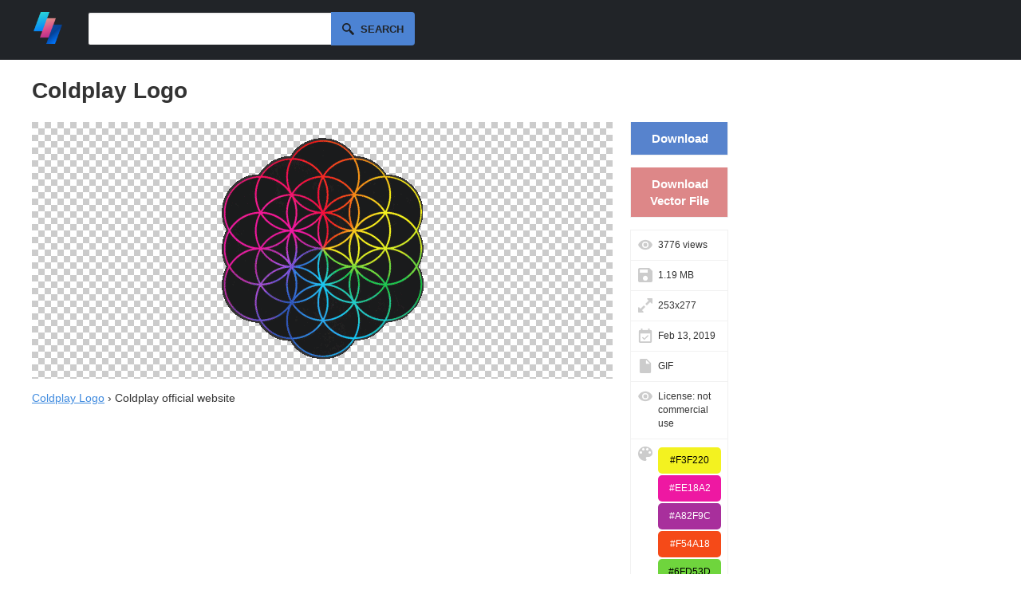

--- FILE ---
content_type: text/html; charset=UTF-8
request_url: https://logodix.com/logos/20025
body_size: 3667
content:
<!DOCTYPE html>
<html lang="en">
<head>
  <meta charset="utf-8">
  <meta name="viewport" content="width=device-width, initial-scale=1.0">
    
  <title>Coldplay Logo</title>
  <meta name="description" content="">
	
  <link rel="icon" type="image/png" href="/favicon.png">
  <meta name="csrf-token" content="9ca359052d84be4957cd5fd58f4b6628f4f288895b7f82586049871cdcf73768">
  <link async rel="stylesheet" type="text/css" href="/screen.css?v=3"/>
    <link rel="preconnect" href="https://a.pub.network/" crossorigin />
<link rel="preconnect" href="https://b.pub.network/" crossorigin />
<link rel="preconnect" href="https://c.pub.network/" crossorigin />
<link rel="preconnect" href="https://d.pub.network/" crossorigin />
<link rel="preconnect" href="https://c.amazon-adsystem.com" crossorigin />
<link rel="preconnect" href="https://s.amazon-adsystem.com" crossorigin />
<link rel="preconnect" href="https://btloader.com/" crossorigin />
<link rel="preconnect" href="https://api.btloader.com/" crossorigin />
<link rel="preconnect" href="https://confiant-integrations.global.ssl.fastly.net" crossorigin />
<link rel="stylesheet" href="https://a.pub.network/logodix-com/cls.css">

<script data-cfasync="false" type="text/javascript">
  var freestar = freestar || {};
  freestar.queue = freestar.queue || [];
  freestar.config = freestar.config || {};
  freestar.config.enabled_slots = [];
  freestar.initCallback = function () { (freestar.config.enabled_slots.length === 0) ? freestar.initCallbackCalled = false : freestar.newAdSlots(freestar.config.enabled_slots) }
</script>
<script src="https://a.pub.network/logodix-com/pubfig.min.js" data-cfasync="false" async></script>
<script src="//m.servedby-buysellads.com/monetization.js" type="ad6c4cdd62bc5a28d8faf5c3-text/javascript"></script>
  
  <script src="//code.jquery.com/jquery-1.11.2.min.js" type="ad6c4cdd62bc5a28d8faf5c3-text/javascript"></script>
  <script src="/jquery.easy-autocomplete.min.js" type="ad6c4cdd62bc5a28d8faf5c3-text/javascript"></script> 
  <link rel="stylesheet" href="/easy-autocomplete.min.css">
</head>
<body>
<div id="web">
	<div id="headerc"><div id="header">
		<a href="/"><img src="/logo.png" alt="LogoDix logo" /></a>
        <script type="ad6c4cdd62bc5a28d8faf5c3-text/javascript">
    var options = {
      url: function(phrase) {
        return "/suggest?q=" + phrase ;
      },
      getValue: "name",
      template: {
        type: "custom",
        method: function(value, item) {
          return "<img src='/logo/"+ item.thumb +"' /> " + value;
        }
      },
      list: {
        onClickEvent: function() {
          var result = $("#q").getSelectedItemData();
          window.location.href = "/" + result.slug;
        }
      }
    };

    $("#q").easyAutocomplete(options);


    $('#search').submit(function() {
      if($("#q").val() == '') {
        return false;
      }
    });
  </script>
    <form id="search" method="get" action="/search">
      <input type="text" id="q" name="q" autocomplete="off" />
      <button id="submitsearch" title="Search" type="submit">Search</button>
    </form>      		<br class="clear" />
	</div></div>
	<div id="contentc"><div id="content">

    <h1>Coldplay Logo</h1>
		
    

<div id="logobox">
<div id="20025" data-fullimg="/logo/20025.gif" data-or="253x277">
			<span id="logoimgc"><img style="" src="/logo/20025.gif" alt="Coldplay Logo - Coldplay official website" title="253x277 - GIF - Coldplay official website" /></span>
		<p><a href="/coldplay">Coldplay Logo</a> › Coldplay official website</p>
		            
		
		
</div></div>
<div id="logoinfo">
	<div id="download"><a href="/download/20025">Download</a></div>
	<div id="rdownloads"><a href="/vector-downloaded/20025">Download Vector File</a></div>	<div id="views">3776 views</div>
	<div id="filesize">1.19 MB</div>
	<div id="size">253x277</div>
	<div id="date">Feb 13, 2019</div>
	<div id="type">GIF</div>
	<div id="license">License: not commercial use</div>
	<div id="colors">

		


		<div style="background-color: #F3F220; color: #000000;">#F3F220</div>
<div style="background-color: #EE18A2; color: #FFFFFF;">#EE18A2</div>
<div style="background-color: #A82F9C; color: #FFFFFF;">#A82F9C</div>
<div style="background-color: #F54A18; color: #FFFFFF;">#F54A18</div>
<div style="background-color: #6FD53D; color: #000000;">#6FD53D</div>
<div style="background-color: #F21052; color: #FFFFFF;">#F21052</div>
<div style="background-color: #6953D2; color: #FFFFFF;">#6953D2</div>
</div>
</div>
<div id="sidebar">
  <!-- Tag ID: logodix_skyscraper_right -->
<div align="center" data-freestar-ad="__300x600 __300x600" id="logodix_skyscraper_right">
  <script data-cfasync="false" type="text/javascript">
    freestar.config.enabled_slots.push({ placementName: "logodix_skyscraper_right", slotId: "logodix_skyscraper_right" });
  </script>
</div>
  </div>

<h2 id="similar">Similar Logos</h2>
<div id="grid" class="largegrid">
	<div id="20120" data-fullimg="/logo/20120.png" data-or="450x450">
		<a href="/logos/20120">
			<img src="/logo/20120.png" alt="Coldplay Logo - Pop Rock Coldplay Logo Peaked Cap & Hats - Custom Peaked Cap | DigCustom" title="450x450 - PNG - Pop Rock Coldplay Logo Peaked Cap & Hats - Custom Peaked Cap | DigCustom" />
		</a>
					</div>
	<div id="20066" data-fullimg="/logo/20066.jpg" data-or="500x766">
		<a href="/logos/20066">
			<img src="/logo/20066.jpg" alt="Coldplay Logo - Pin by sumit ahuja on Coldplay in 2019 | Coldplay, Music, Coldplay ..." title="500x766 - JPG - Pin by sumit ahuja on Coldplay in 2019 | Coldplay, Music, Coldplay ..." />
		</a>
					</div>
	<div id="20068" data-fullimg="/logo/20068.jpg" data-or="1920x1080">
		<a href="/logos/20068">
			<img src="/logo/20068.jpg" alt="Coldplay Logo - Coldplay Logo Wallpapers - Wallpaper Cave" title="1920x1080 - JPG - Coldplay Logo Wallpapers - Wallpaper Cave" />
		</a>
					</div>
	<div id="20062" data-fullimg="/logo/20062.jpg" data-or="700x700">
		<a href="/logos/20062">
			<img src="/logo/20062.jpg" alt="Coldplay Logo - A Head Full of Dreams Tour Font" title="700x700 - JPG - A Head Full of Dreams Tour Font" />
		</a>
					</div>
	<div id="20122" data-fullimg="/logo/20122.png" data-or="1200x480">
		<a href="/logos/20122">
			<img src="/logo/20122.png" alt="Coldplay Logo - Coldplay 'A Head Full of Dreams' Tour Suncorp Stadium | The Oasis ..." title="1200x480 - PNG - Coldplay 'A Head Full of Dreams' Tour Suncorp Stadium | The Oasis ..." />
		</a>
					</div>
	<div id="20024" data-fullimg="/logo/20024.jpg" data-or="4096x2303">
		<a href="/logos/20024">
			<img src="/logo/20024.jpg" alt="Coldplay Logo - Create AHFOD (Coldplay) logo in Inkscape. (NEW!!!) PART 1 - YouTube" title="4096x2303 - JPG - Create AHFOD (Coldplay) logo in Inkscape. (NEW!!!) PART 1 - YouTube" />
		</a>
					</div>
	<div id="20045" data-fullimg="/logo/20045.jpg" data-or="1280x720">
		<a href="/logos/20045">
			<img src="/logo/20045.jpg" alt="Coldplay Logo - COLDPLAY LOGO || SPEEDART || Adobe Illustrator - YouTube" title="1280x720 - JPG - COLDPLAY LOGO || SPEEDART || Adobe Illustrator - YouTube" />
		</a>
					</div>
 

</div>

<!-- Tag ID: logodix_leaderboard_btf -->
<div align="center" data-freestar-ad="__300x250 __970x250" id="logodix_leaderboard_btf">
  <script data-cfasync="false" type="text/javascript">
    freestar.config.enabled_slots.push({ placementName: "logodix_leaderboard_btf", slotId: "logodix_leaderboard_btf" });
  </script>
</div>

</div>
<script type="ad6c4cdd62bc5a28d8faf5c3-text/javascript">
var _statcounter = _statcounter || [];
_statcounter.push({"tags": {"p":"l"}});
</script>
	</div></div>
	<br class="clear" />
		<div id="statsc"><div id="stats">
		<p><span id="nlogos">146,676</span> <span class="tstats">logos of</span> <span id="ncats">4,892</span> <span class="tstats">brands, shapes and colors.</span></p>
	</div></div>
	<br class="clear" />
	
	<div id="alphac"><div id="alpha">
		<h2>Logos by Letter</h2>
		   	<a href="/a-logos" title="A Logos"><img src="/img/a.png" alt="Logos with letter A" /></a>
		   	<a href="/b-logos" title="B Logos"><img src="/img/b.png" alt="Logos with letter B" /></a>
		   	<a href="/c-logos" title="C Logos"><img src="/img/c.png" alt="Logos with letter C" /></a>
		   	<a href="/d-logos" title="D Logos"><img src="/img/d.png" alt="Logos with letter D" /></a>
		   	<a href="/e-logos" title="E Logos"><img src="/img/e.png" alt="Logos with letter E" /></a>
		   	<a href="/f-logos" title="F Logos"><img src="/img/f.png" alt="Logos with letter F" /></a>
		   	<a href="/g-logos" title="G Logos"><img src="/img/g.png" alt="Logos with letter G" /></a>
		   	<a href="/h-logos" title="H Logos"><img src="/img/h.png" alt="Logos with letter H" /></a>
		   	<a href="/i-logos" title="I Logos"><img src="/img/i.png" alt="Logos with letter I" /></a>
		   	<a href="/j-logos" title="J Logos"><img src="/img/j.png" alt="Logos with letter J" /></a>
		   	<a href="/k-logos" title="K Logos"><img src="/img/k.png" alt="Logos with letter K" /></a>
		   	<a href="/l-logos" title="L Logos"><img src="/img/l.png" alt="Logos with letter L" /></a>
		   	<a href="/m-logos" title="M Logos"><img src="/img/m.png" alt="Logos with letter M" /></a>
		   	<a href="/n-logos" title="N Logos"><img src="/img/n.png" alt="Logos with letter N" /></a>
		   	<a href="/o-logos" title="O Logos"><img src="/img/o.png" alt="Logos with letter O" /></a>
		   	<a href="/p-logos" title="P Logos"><img src="/img/p.png" alt="Logos with letter P" /></a>
		   	<a href="/q-logos" title="Q Logos"><img src="/img/q.png" alt="Logos with letter Q" /></a>
		   	<a href="/r-logos" title="R Logos"><img src="/img/r.png" alt="Logos with letter R" /></a>
		   	<a href="/s-logos" title="S Logos"><img src="/img/s.png" alt="Logos with letter S" /></a>
		   	<a href="/t-logos" title="T Logos"><img src="/img/t.png" alt="Logos with letter T" /></a>
		   	<a href="/u-logos" title="U Logos"><img src="/img/u.png" alt="Logos with letter U" /></a>
		   	<a href="/v-logos" title="V Logos"><img src="/img/v.png" alt="Logos with letter V" /></a>
		   	<a href="/w-logos" title="W Logos"><img src="/img/w.png" alt="Logos with letter W" /></a>
		   	<a href="/x-logos" title="X Logos"><img src="/img/x.png" alt="Logos with letter X" /></a>
		   	<a href="/y-logos" title="Y Logos"><img src="/img/y.png" alt="Logos with letter Y" /></a>
		   	<a href="/z-logos" title="Z Logos"><img src="/img/z.png" alt="Logos with letter Z" /></a>
			</div></div>
	<br class="clear" />
	
	<div id="categoriesc"><div id="categories">
		<h2>Logo Categories</h2>
		<div id="catlist">
			<ul>
		    					<li><a href="/agriculture-logos">Agriculture</a>
										<li><a href="/animals-pets-logos">Animals & Pets</a>
										<li><a href="/business-consulting-logos">Business & Consulting</a>
										<li><a href="/car-motor-logos">Car & Motor</a>
										<li><a href="/communication-logos">Communication</a>
										<li><a href="/education-logos">Education</a>
										<li><a href="/energy-logos">Energy</a>
										<li><a href="/entertainment-logos">Entertainment</a>
										<li><a href="/environment-green-logos">Environment & Green</a>
										<li><a href="/fashion-beauty-logos">Fashion & Beauty</a>
										<li><a href="/finance-accounting-logos">Finance & Accounting</a>
										<li><a href="/food-drink-logos">Food & Drink</a>
										<li><a href="/games-recreation-logos">Games & Recreation</a>
										<li><a href="/industrial-engineering-logos">Industrial & Engineering</a>
										<li><a href="/internet-it-logos">Internet & IT</a>
										<li><a href="/legal-logos">Legal</a>
										<li><a href="/manufacturing-logos">Manufacturing</a>
										<li><a href="/media-logos">Media</a>
										<li><a href="/medical-health-logos">Medical & Health</a>
										<li><a href="/music-logos">Music</a>
										<li><a href="/non-profit-logos">Non-Profit</a>
										<li><a href="/real-estate-logos">Real Estate</a>
										<li><a href="/restaurants-logos">Restaurants</a>
										<li><a href="/retail-sale-logos">Retail & Sale</a>
										<li><a href="/sports-fitness-logos">Sports & Fitness</a>
										<li><a href="/transportation-logos">Transportation</a>
										<li><a href="/travel-hotel-logos">Travel & Hotel</a>
								</ul>
		</div>
	</div></div>
	<div id="footer">
		<div id="footermenuc"><div id="footermenu">
			<div class="footersubmenu">
				<h2>LogoDix</h2>
				<ul>
					<li><a href="/about-us">About Us</a></li>
										<li><a href="/contact">Contact</a></li>
				</ul>
			</div>
			<div class="footersubmenu">
				<h2>Resources</h2>
				<ul>
										<li><a href="/request">Request a Logo</a></li>
					<li><a href="/links">Links</a></li>
					<li><button id="pmLink">Privacy Manager</button></li>
				</ul>
			</div>
			<div class="footersubmenu">
				<h2>Legal</h2>
				<ul>
					<li><a href="/terms-of-service">Terms of Service</a></li>
					<li><a href="/privacy-policy">Privacy Policy</a></li>
					<li><a href="/dmca">DMCA Complaint</a></li>
				</ul>
			</div>
			<br class="clear" />
		</div></div>
		<div id="subfooterc"><div id="subfooter">
			<p id="from">Made with love & tons of coffee in <a href="https://www.google.com/maps/place/Berkeley,%20CA">Berkeley</a>, <a href="https://www.google.com/maps/place/Berlin">Berlin</a>, and <a href="https://www.google.com/maps/place/Bangkok">Bangkok</a>.</p>
			<p id="copy">LogoDix &copy; 2018 - 2025. All rights reserved.</p>
			<br class="clear" />
		</div></div>
	</div>
</div>
<style>
    #pmLink {
        visibility: hidden;
        text-decoration: none;
        cursor: pointer;
        background: transparent;
        border: none;
        color: #dee2e6;
        padding: 0;
        font-size: 100%;
    }
</style>


<!-- Default Statcounter code for logopix.com
http://logopix.com -->
<script type="ad6c4cdd62bc5a28d8faf5c3-text/javascript">
var sc_project=11947809; 
var sc_invisible=1; 
var sc_security="813031af"; 
var sc_https=1; 
</script>
<script type="ad6c4cdd62bc5a28d8faf5c3-text/javascript" src="https://www.statcounter.com/counter/counter.js" async></script>
<noscript><div class="statcounter"><a title="Web Analytics"
href="https://statcounter.com/" target="_blank"><img
class="statcounter"
src="https://c.statcounter.com/11947809/0/813031af/1/"
alt="Web Analytics"></a></div></noscript>
<!-- End of Statcounter Code -->

<!-- GDFHVCMV212148678 -->
<script type="ad6c4cdd62bc5a28d8faf5c3-text/javascript">
(function(){
  if(typeof _bsa !== 'undefined' && _bsa) {
    _bsa.init('flexbar', 'CE7DKK7U', 'placement:logodixcom');
  }
})();
</script>
<script src="/cdn-cgi/scripts/7d0fa10a/cloudflare-static/rocket-loader.min.js" data-cf-settings="ad6c4cdd62bc5a28d8faf5c3-|49" defer></script></body>
</html>


--- FILE ---
content_type: text/css
request_url: https://logodix.com/screen.css?v=3
body_size: 2870
content:
body{
  font-family: "Helvetica Neue",Helvetica,Arial,sans-serif;
  font-size: 14px;
  line-height: 1.42857143;
  color: #333;
	margin: 0;
	padding: 0;
}
a{
	color: #408bdf;
}

.centered{
	text-align: center;
}

#content{
	width: 1200px;
	margin: 0 auto;
}

#headerc{
	background: #212428;
	color: #868e96;
	clear: both;
	width: 100%;
}
#header{
	width: 1200px;
	margin: 0 auto;
	padding: 15px 0;
	height: 45px;
}
#header img {
	height: 40px;
	display: block;
	margin-right: 30px;
	float: left
}
#search input[type=text]{
	border: 1px solid #212428;
	border-radius: 3px;
	padding: 12px 14px;
	font-size: 14px;
	width: 280px;
	float: left;
	outline: none;
}
#search p {
  float: left;
  margin: 12px;
}
#submitsearch {
	width: 105px;
  height: 42px;
  margin: 0 0 0 -5px;
  padding: 0 0 0 23px;
  border: 0;
  background-image: url(/search.png);
  background-repeat: no-repeat;
  background-position: 14px 50%;
  background-size: 15px 15px;
  border-radius: 0 4px 4px 0;
  cursor: pointer;
  cursor: hand;
  background-color: #4c83d3;
  float: left;
  text-transform: uppercase;
  font-weight: bold;
  font-size: 13px;
  color: #212428;
	outline: none;
  position: relative;
}

#statsc{
	background: #54b489;
	background: #212428;
	color: #868e96;
	clear: both;
	float: left;
	width: 100%;
	margin: 70px 0 -70px;
}
#stats{
	with: 1200px;
	padding: 30px 0;
	font-size: 25px;
	text-align: center;
}
#stats span{
	vertical-align: middle;
}
#stats span#nlogos, #stats span#ncats{
	font-size: 50px;
	font-weight: bold;
}
#stats span.tstats{
	padding: 0 10px;
}

#alphac{
	clear: both;
	float: left;
	width: 100%;
	margin: 70px 0 -70px;
  padding: 50px 0;
	text-align: center;
}
#alpha img{
	width: 35px;
	height: 35px;
	margin: 2px;
}

#grid{
	width: 860px;
	float:left;
}
#grid div{
	width: 150px;
	height: 120px;
	width: 190px;
	height: 152px;
	float: left;
	margin: 10px;
	//padding: 10px;
	border: 1px solid #ddd;
	position:relative;
}
#grid a{
	display:block;
	padding: 10px;
	width: calc(100% - 20px);
	height: calc(100% - 20px);
}
#grid a.white{
	background: url('/pattern.gif');
}
#grid a:hover{
	background: #ddd;
}
#grid img{
	max-width: 170px;
	max-height: 132px;
	
	position: absolute;
  top: 50%;
  left: 50%;
  transform: translate(-50%, -50%);
}
#grid.largegrid{
  width: 1190px;
  border: 1px solid #ddd;
}
#grid.largegrid div{
  margin: 0;
  width: 168px;
  height: 138px;
}
#grid.largegrid div a{
  padding: 10px;
}
#grid.largegrid img{
	max-width: 130px;
	max-height: 100px;
}

#sidebar{
	float:right;
	width: 305px;
}

#related{
	clear: both;
	float:left;
	margin-top: 20px; margin-bottom: 10px
}

#requestform, #contactform, #submitform {
	margin: 0 auto;
	width: 570px;
	margin-top: 40px
}
#contactform{
	text-align: center;
}
#requestform input[type=text], #contactform input[type=text], #submitform input[type=text], #submitform input[type=url], #contactform textarea, #submitform textarea{
	padding: 15px;
  font-size: 20px;
  width: 350px;
	border: 1px solid #cfcfcf;
}
#contactform input[type=text], #contactform textarea, #submitform textarea{
	width: 450px;
}
#contactform textarea{
	height: 100px;
}
#submitform textarea{
  height: 100px;
  width: 350px;
}
#submitform label {
  margin: 15px 0 5px 0;
  display: block;
}
#submitform select {
  border: 1px solid #cfcfcf;
  font-size: 20px;
  padding: 15px;
  width: 380px;
}
#submitform div {
  margin: 20px 0 10px 0;
  padding: 0 15px 15px 15px;
  border: 1px solid #cfcfcf;
  width: 350px;
}
#requestform input[type=submit], #contactform input[type=submit], #submitform input[type=submit]{
	padding: 17px 25px 15px !important;
	font-size: 18px !important;
	background-color: #408bdf;
	font-weight: bold;
	text-shadow: 1px 1px #408bdf;
	color: #ffffff;
	border-radius: 5px;
	-moz-border-radius: 5px;
	-webkit-border-radius: 5px;
	border: 1px solid #408bdf;
	cursor: pointer;
	box-shadow: 0 1px 0 rgba(255, 255, 255, 0.5) inset;
	-moz-box-shadow: 0 1px 0 rgba(255, 255, 255, 0.5) inset;
	-webkit-box-shadow: 0 1px 0 rgba(255, 255, 255, 0.5) inset;
}
#contactform input[type=submit], #submitform input[type=submit] {
	margin-top: 10px;
}

#footermenuc, #subfooterc{
	float: left;
	width: 100%;
}
#footermenu, #subfooter, #categories{
	width: 1200px;
	margin: 0 auto;
}

#categoriesc{
	background: #408bdf url('/categories.gif');
	clear: both;
	margin-top: 70px;
}
#categories{
	padding: 60px 0;
}
#categories h2{
	text-align: center;
	color: white;
	font-size: 30px;
}
#catlist{   
	-moz-column-width: 16.5em; /* Firefox */
	-webkit-column-width: 16.5em; /* webkit, Safari, Chrome */
  column-width: 16.5em;
	margin-top: 50px;
  margin-left: 95px;
}
#categories ul{
	list-style: none;
	margin: 0;
	padding: 0;
}
#categories li{
	list-style: none;
	margin: 10px 0;
	padding: 0;
	font-size: 15px;
}
#categories a{
	text-decoration: none;
	color: white;
}

#footermenuc{
	background: #353a3f;
}
#footermenu{
	padding: 30px 0;
}
#footermenu h2{
	color: #868e96;
	text-transform: uppercase;
	font-size: 13px;
}
#footermenu ul{
	list-style: none;
	margin: 0;
	padding: 0;
}
#footermenu li{
	list-style: none;
	margin: 10px 0;
	padding: 0;
	font-size: 15px;
}
#footermenu a{
	text-decoration: none;
	color: #dee2e6;
}
.footersubmenu{
	float: left;
	width: 25%;
}
#subfooterc{
	background: #212428;
	clear: both;
  margin-bottom: 70px;
}
#subfooter{
	color: #868e96;
	padding: 20px 0;
	font-size: 12px;
}
#subfooter a{
	color: #868e96;
	text-decoration: none;
}
#from, #copy{
	float: left;
	width: 50%;
}
#copy{
	text-align: right;
}
.clear{
	clear:both;
}

.txt{
	width: 800px;
	margin: 0 auto;
}
.txt .intro{
	text-align:center;
}

.easy-autocomplete {
  float: left;
}
.easy-autocomplete-container {
  text-align: left;
}
.easy-autocomplete-container ul {
  margin: 0;
  padding: 0;
  top: 41px !important;
  left: 1px;
  width: 304px;
  box-shadow: 0 1px 10px rgba(0, 0, 0, 0.2), 0 2px 4px 0 rgba(0, 0, 0, 0.1);
  border-radius: 3px;
}
.easy-autocomplete-container ul li {
  border: none !important;
  padding: 8px 12px 6px 12px !important;
}
#header .easy-autocomplete-container ul li img {
  width: auto;
  height: 16px;
  display: inline;
  margin-right: 10px;
  float: none;
  vertical-align: text-bottom;
}

#errorp{
	background: url('/404.jpg') no-repeat top center;
	float: left;
	width: 100%;
	margin: 0 0 -70px;
	padding-bottom: 120px;
}
#errorp h1{
	text-align: center;
	font-size: 300px;
	line-height: 260px;
	margin: 40px 0 20px;
}
#errorp h2{
	text-align: center;
	font-size: 80px;
	line-height: 40px;
	margin: 0;	
}

#dmca h3{
	margin: 30px 0 5px 0;
}
#dmca h3#typing{
	margin: 50px 0 15px 0;
}
#dmca select, #dmca input[type=text], #dmca textarea{
	display: block;
	margin: 5px 0 10px;
}
#dmca #gf{
  margin: 10px 0;
}
#dmca label{
	display: block;
	margin-bottom: 7px;
}
#dmca input[type=text], #dmca input[type=password], #dmca textarea{
  padding: 12px;
  font-size:12px;
  margin: 0 0 20px 0;
  width: 586px;
}
#dmca textarea{
  height: 55px;
}
#dmca input[type=submit]{
  padding: 17px 25px 15px !important;
	font-size: 18px !important;
	background-color: #408bdf;
	font-weight: bold;
	text-shadow: 1px 1px #408bdf;
	color: #ffffff;
	border-radius: 5px;
	-moz-border-radius: 5px;
	-webkit-border-radius: 5px;
	border: 1px solid #408bdf;
	cursor: pointer;
	box-shadow: 0 1px 0 rgba(255, 255, 255, 0.5) inset;
	-moz-box-shadow: 0 1px 0 rgba(255, 255, 255, 0.5) inset;
	-webkit-box-shadow: 0 1px 0 rgba(255, 255, 255, 0.5) inset;
}

#logobox{
	float: left;
	width: 730px
}
#logobox img{
	max-width: 728px;
	max-height: 550px;
}
#logoimgc{
	background: url('/pattern.gif');
	padding: 20px;
	width: 688px;
	display: block;
	text-align: center;
}
#logobox #logoimgc img{
	max-width: 688px;
}
#logoinfo{
	float: left;
	width: 123px;
	margin-left: 20px;
	text-align: left;
	font-size: 12px;
	
}
#logoinfo>div{
	border-bottom: 1px solid #f1f1f1;
	border-right:1px solid #f1f1f1;
	border-left:1px solid #f1f1f1;
	padding: 10px 8px 10px 34px;
}
#logoinfo div#download{
	background: #5783cd;
	text-align: center;
	padding: 0;
	margin-bottom: 15px;
}
#logoinfo div#download a{
	display: block;
	width: 106px;
	padding: 10px 8px;
	color: white;
	font-size: 15px;
	font-weight: bold;
	text-decoration: none;
}
#logoinfo div#download a:hover{
	background: #213c85;
}
#logoinfo div#rdownloads{
	background: #ABC1E6;
  background: #DD8788;
	text-align: center;
	padding: 0;
	margin-bottom: 15px;
}
#logoinfo div#rdownloads a{
	display: block;
	width: 106px;
	padding: 10px 8px;
	color: white;
	font-size: 15px;
	font-weight: bold;
	text-decoration: none;
}
#logoinfo div#rdownloads a:hover{
	background: #C83B8A;
}
#logoinfo div#colors{
	background: #fff url(icon_colors.png) no-repeat 9px 9px;
	background-size: 18px;
}
#logoinfo div#views{
	background: #fff url(icon_views.png) no-repeat 9px 9px;
	background-size: 18px;
	border-top:1px solid #f1f1f1;
}
#logoinfo div#filesize{
	background: #fff url(icon_filesize.png) no-repeat 9px 9px;
	background-size: 18px;
}
#logoinfo div#size{
	background: #fff url(icon_dimensions.png) no-repeat 9px 9px;
	background-size: 18px;
}
#logoinfo div#license{
	background: #fff url(icon_views.png) no-repeat 9px 9px;
	background-size: 18px;
}
#logoinfo div#type{
	background: #fff url(icon_filetype.png) no-repeat 9px 9px;
	background-size: 18px;
}
#logoinfo div#date{
	background: #fff url(icon_date.png) no-repeat 9px 9px;
	background-size: 18px;
}
#logoinfo div#colors>div{
	padding: 8px 10px; 
	border-radius: 5px; 
	margin-bottom: 2px; 
	text-align: center
}
#similar{
	width: 100%;
	clear:both;
	text-align:center;
	margin-top: 50px;
	float:left;
}
#post-header {
  margin: 30px 0 0 0;
}
#post-body {
  clear: both;
  padding: 40px 0 20px 0;
}
#post-thumb {
  float: left;
  border: 1px solid #ccc;
  padding: 12px;
  border-radius: 5px;
}
#post-thumb img {
  min-width: 60px;
  max-width: 120px;
}
#post-title {
  float: left;
  margin-left: 30px;
}
#post-title h1 {
  margin: 0 0 10px 0;
  font-size: 24px;
}
#post-ad {
  float: left;
  width: 336px;
}
#post-infobox {
    float: left;
    width: 290px;
    font-size: 90%;
    background: #efefef;
    padding: 0 15px 10px 15px;
  margin-left: 20px;
  font-size: 13px;
  line-height: 155%;
}
#post-infobox h2 {
  margin: 10px 0 5px 0;
  font-size: 18px;
}
#progressbar {
  margin: 0;
  padding: 2px 20px;
  border: 1px solid #408bdf;
  background-color: #67afff;
  border-radius: 10px;
  line-height: 100%;
  color: white;
  width: 320px;
}
#post-body { 
clear: both;
    padding: 40px 0;
    width: 680px;
    height: 300px;
    margin: 0 auto;
}
#progressbar a {
  color: #fff;
} 

a#logo-maker-button {
	background: #D5458B; 
	color: white; 
	text-decoration: none; 
	padding: 14px 18px; 
	border-radius: 5px; 
	font-weight: bold;
	border-style: initial;
	border-width: 0;
	font-size: 13px;
	font-weight: 700;
	outline: 0;
	display: block;
	float: right;
	text-transform: uppercase;
}

@media screen and (max-width: 800px) {

	#contentc {
		margin-top: 100px;
	}
	#header a#logo-maker-button {
		float: none;
    	width: 225px;
	    margin: 80px auto;
	}
	#content, #footermenu, #subfooter, #categories{
		width: 100%;
	}
	
	#headerc{
		width: 100%;
	}
	#header{
		width: 100%;
	}
	#header img{
		margin: 0 10px 0 10px;
	}
	.easy-autocomplete{
		width: calc(100% - 160px) !important;
	}
	#search input[type=text]{
		width: 90%;
	}
  #search span {
    display: none;
  }
  #search p a {
    padding: 14px 18px 13px 18px !important;
    background-image: url(/pencil.png) !important;
    background-repeat: no-repeat !important;
    background-position: 6px 50% !important;
    background-size: 25px 25px!important;
  }
	#submitsearch {
		width: 45px;
	  text-indent: -1000px;
	}
	#grid{
		width: 100%;
		padding: 0 0 0 20px;
	}
	#grid div{
		width: calc(50% - 35px);
	}
	#grid.largegrid{
	  width: calc(100% - 20px);
		border: 0;
	}
	#grid.largegrid div {
	  width: calc(50% - 12px);
	}
	
	h1, h2 {
		text-align: center;
	}
	.intro{
		padding: 0 15px;
	}
	#sidebar {
		margin: 0 auto;
    float: none;
	}
	#related{
		width: 100%;
	}
	
	#categoriesc{
		padding: 0 57px;
	}
	#catlist{   
		column-width: 7.5em;
		margin: 10px;
	}
	
	#from, #copy {
	    width: 100%;
	    text-align: center;
	}
	
	.txt{
		width: calc(100% - 60px);
		padding: 0 30px;
	}
	
	#stats span#nlogos, #stats span#ncats {
    display: block;
	}
	
	.footersubmenu{
		float: left;
		width: 33%;
	}
	.footersubmenu:first-child{
		width: calc(33% - 20px);
		padding-left: 20px;
	}
	.footersubmenu h2{
		text-align: left;
		font-size: 12px;
	}
	#footermenu li{
		font-size: 13px;
	}
	#requestform, #contactform{
		width: 100%;
		text-align: center;
	}
	#requestform input[type=text], #contactform input[type=text], #contactform textarea{
	  width: 290px;
    border: 1px solid #ccc;
    border-radius: 5px;
    margin-bottom: 5px;
	}
	
	#errorp{
		background: url('/404.jpg') no-repeat top center;
		float: left;
		width: 100%;
		margin: 0 0 -70px;
		padding-bottom: 120px;
	}
	#errorp h1{
		text-align: center;
		font-size: 170px;
		line-height: 200px;
		margin: 40px 0 0;
	}
	#errorp h2{
		text-align: center;
		font-size: 40px;
		line-height: 0px;
		margin: 0;	
	}
	
	#logobox {
	    width: 100%;
	}
	#logoimgc {
	    width: calc(100% - 40px);
	}
	#logobox #logoimgc img {
	    max-width: 100%;
	}
	#logoinfo {
	    width: calc(100% - 40px);
			margin-top:15px;
			margin-bottom: 15px;
	}
	#logoinfo>div {
	    width: calc(50% - 44px);
	    float: left;
	    border-top: 1px solid #f1f1f1;
	}
	#logoinfo div#download{
		width: 100%;
		border: 0;
	}
	#logoinfo div#download a {
	  width: 100%;
	}

	#logoinfo div#rdownloads{
		width: 100%;
		border: 0;
	}
	#logoinfo div#rdownloads a {
	  width: 100%;
	}
	#logoinfo div#colors{
		width: calc(100% - 44px);
	}
	#logoinfo div#type{
		height: 34px;
	}
	#logoinfo div#colors{
		width: calc(100% - 44px);
	}
	#logoinfo div#colors>div{
		width: calc(50% - 22px);
		float: left;
		margin-right: 2px;
	}
	
	#dmca input[type=text]{
		border: 1px solid #333;
		width: calc(100% - 20px);
	}
	
}
@media screen and (max-width: 330px) {
	#footermenu li{
		font-size: 11px;
	}
}


--- FILE ---
content_type: text/css
request_url: https://a.pub.network/logodix-com/cls.css
body_size: -374
content:
body {
	--fsAddBuffer: 22px;
}
[id='logodix_leaderboard_btf'],
[id='logodix_download_300x250'],
[id='logodix_download_336x280'] {
	display: flex;
	align-items: center;
	justify-content: center;
	flex-direction: column;
	min-height: calc(var(--height) + var(--fsAddBuffer));
	height: calc(var(--height) + var(--fsAddBuffer));
	width: 100%;
}
[id='logodix_download_300x250'] {
		--height: 250px;
}
[id='logodix_download_336x280'] {
		--height: 280px;
}
[id='logodix_leaderboard_btf'] {
		--height: 250px;
}
@media only screen and (min-width: 768px) {
	[id='logodix_download_300x250'] {
		--height: 250px;
	}
	[id='logodix_download_336x280'] {
		--height: 280px;
	}
	[id='logodix_leaderboard_btf'] {
		--height: 250px;
	}
}
